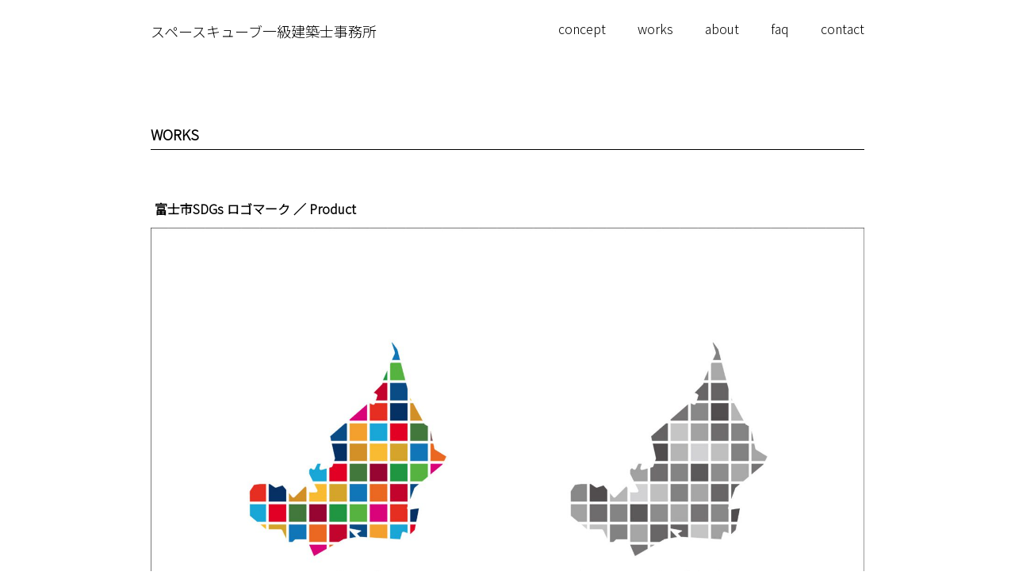

--- FILE ---
content_type: text/css
request_url: https://www.sc-archi.com/wp/wp-content/themes/sc-archi_wp/style.css
body_size: 3279
content:
/*
Theme Name:  sc-archi
Theme URI: https://www.sc-archi.com/
Author: sc-archi
Author URI: https://www.sc-archi.com
Description:  sc-archi
*/

/*-------------------------------------------
	基本スタイル
--------------------------------------------*/
body {
	margin: 0px auto;
	padding: 0;
	text-align: left;
	font-size: 16px;
	line-height: 1.8em;
}

		* {
font-family: 'Noto Sans JP', sans-serif;
}

* html body{  
    overflow: hidden;
}

a:hover img{
	opacity:0.4;
	filter:alpha(opacity=40);
	-ms-filter: "alpha( opacity=40 )";
}

html {
	overflow-y:scroll;
	height:100%;
}

img {
	border: none;
	margin: 0px;
	padding: 0px;
	vertical-align: top;
	/*-----position: relative;-------*/
}

form,input,textarea {
	margin: 0px;
	padding: 0px;
}

h1,h2,h3,h4,h5,h6 {
	padding:0px;
	margin:0px;
	font-weight: normal;
	font-size:12px;
	line-height:18px;
}

/*----p {
margin:0px;
padding:0px;
}-----*/

ul {
margin:0px;
padding:0px;
list-style:none;
}

/*--------------------------------------------
	リンクスタイル
--------------------------------------------*/

a:link {
	color: #000;
	text-decoration: none;
}

a:visited {
	color: #000;
	text-decoration: none;
}

a:hover {
	color: #CCC;
}

a:active {
	color: #000;
}


/*--------------------------------------------
	clear
--------------------------------------------*/

.clear {
	clear:both;
	margin:0px;
	padding:0px;
}

/*--------------------------------------------
	全体
--------------------------------------------*/

/* pagetop --------------------- */
#pagetop {
	display: none;
	position: fixed;
	bottom: 10px;
	right: 50px;
	width: 45px;
	margin-top: -45px;
	padding-top: 45px;
	z-index: 9999999999;
}
#pagetop img {
	width: 100%;
	height: auto;
}

.inviewfadeInUp {
    opacity: 0;
    transform: translate(0, 40px);
    -webkit-transform: translate(0, 40px);
    transition: .8s;
}

.inviewfadeInUp2 {
    opacity: 0;
    transform: translate(0, 40px);
    -webkit-transform: translate(0, 40px);
    transition: .50s;
}

.inviewfadeInUp3 {
    opacity: 0;
    transform: translate(0, 40px);
    -webkit-transform: translate(0, 40px);
    transition: .20s;
}


/* fadeInUp */ 

.fadeInUp {
    opacity: 1.0;
    transform: translate(0, 0);
    -webkit-transform: translate(0, 0);
}



/*-------------------------------------------
　side-menu-btn
--------------------------------------------*/

.side-menu-btn {
	position: static;
	top: 0;
	z-index: 30;
	right: 0;
	cursor: pointer;
}
.close-menu-btn {
	cursor: pointer;
	text-align: right;
}
.side-menu {
	position: fixed;
	top: 0;
	right: -100%;
	width: 100%;
	height: 100%;
	padding: 20px;
	text-align: left;
	font-size: 13px;
	background: rgba(51,51,51,0.9);
	-webkit-transition: all .5s ease;
	transition: all .5s ease;
	box-sizing: border-box;
	overflow: auto;
	text-align: right;
	text-align: left;
	z-index: 999999;
}
.side-menu nav {
	padding: 20px 0 0 20px;
}
.side-menu a:hover {
	color: #ccc;
}
.side-menu .fnt18 {
	font-size: 18px;
	line-height: 1.0em;
}
.side-open .side-menu {
	-webkit-transform: translate3d(-100%, 0, 0);
	transform: translate3d(-100%, 0, 0);
}
.overlay {
	content: '';
	visibility: hidden;
	position: fixed;
	top: 0;
	left: 0;
	display: block;
	width: 100%;
	height: 100%;
	background: rgba(0,0,0,1);
	z-index: 3;
}
.side-open .overlay {
	visibility: visible;
}
#toggle {
	display: none;
}
.head_menu_btn {
	display: none;
}
.form_set {
	padding: 20px;
	background-color: #ececec;
}
.form_set select {
	font-size: 16px;
	padding: 4px 10px;
}
.entry_cart_souryou {
	width: 50px;
	float: left;
	padding: 10px;
}
.entry_cart_souryou_text {
	width: 400px;
	float: left;
	padding: 10px 0;
}
.entry_cart_zaiko {
	display: inline-block;
	padding: 4px 20px;
	color: #FFF;
	background-color: #F60;
	border-radius: 4px;
	-webkit-border-radius: 4px;    /* Safari,Google Chrome用 */
	-moz-border-radius: 4px;
}
	
	


/*-------------------------------------------
	スライダー
--------------------------------------------*/


#container {
	color:			#000;
	width:			100%;
	margin:			0 auto;
	position:relative;
}

#slider {
	width:			100%;
	height:			600px;
	margin:0 auto;
}

.jlider {
	color:			#fff;
	width:			100%;
	text-decoration:	none;
}

/*-------------------------------------------
	h1
--------------------------------------------*/

.top_header{
	width:880px;
	position:fixed;
	z-index:99;
	top:0;
	left:0;
	right:0;
	margin:0 auto;
	}


	
.top_h1{
	font-size:18px;
	color:#FFF;
	padding:30px 0 0 0;
	width:320px;
	float:left;
	}
	


.top_h1 a:link {
	color: #fff;
	text-decoration: none;
}
.top_h1 a:visited {
	color: #fff;
	text-decoration: none;
}
.top_h1 a:hover {
	color: #ccc;
}
.top_h1 a:active {
	color: #fff;
}




/*-------------------------------------------
	ナビゲーション
--------------------------------------------*/

.pc_nav{
	margin:0 auto;
	padding:22px 0 0 0;
	float:right;
	
	}

.pc_nav ul{
	padding:0;
	}
	
.pc_nav li{
	font-size:16px;
	float:left;
	display:inline-block;
	padding: 0 20px;
	}

.pc_nav li:last-child{
	padding: 0 0 0 20px;
	}
	
.pc_nav .btn{
	position:absolute;
	right:0;
	}
	
.pc_nav li a:link {
	color: #fff;
	text-decoration: none;
}
.pc_nav li a:visited {
	color: #fff;
	text-decoration: none;
}
.pc_nav li a:hover {
	color: #CCC;
}
.pc_nav li a:active {
	color: #fff;
}


/*-------------------------------------------
	トップページ
--------------------------------------------*/

.top_sec01{
	width:100%;
	margin:0 auto;
	padding:70px 0;
	}

.top_covid_mds01{
	font-size: 18px;
	font-weight: bold;
	width: 870px;
	margin: 0 auto;
	border-bottom-width: 1px;
	border-bottom-style: solid;
	border-bottom-color: #CCC;
	padding:10px;
	}

.top_covid_copy{
	font-size: 16px;
	width: 870px;
	margin: 0 auto;
	padding:10px;
	}
	

.foot_blog{
	width:1100px;
	margin:0 auto;
	}

.foot_blog_mds{
	width:880px;
	margin:0 auto;
	font-size:20px;
	text-align:left;
	font-weight:bold;
	padding:30px 0;
	}

.foot_blog_set{
	width: 850px;
	margin: 0 auto;
	padding: 16px 30px 16px 0;
	background-image: url(../../../img/foot_blog_arow.png);
	background-repeat: no-repeat;
	background-position: right center;
	border-bottom-width: 1px;
	border-bottom-style: solid;
	border-bottom-color: #CCC;
	}

.foot_blog_date{
	width:100px;
	float:left;
	text-align:left;
	}

.foot_blog_ttl{
	text-align:left;
	width:750px;
	float:right;
	}

.foot_blog_btn{
	width:45px;
	margin:0 auto;
	padding:20px 0;
	}

.foot_blog_btn img{
	width:100%;
	height:auto;
	}
	
footer{
	width:100%;
	margin:0 auto;
	padding:70px 0 0 0;
	text-align:center;
	}
	
.foot_shamei{
	font-size:18px;
	font-weight:bold;
	padding:0 0 30px 0;
	color:#666666;
	}

	
.foot_shamei_top{
	font-size:18px;
	font-weight:bold;
	padding:0 0 5px 0;
	color:#666666;
	}

.foot_access{
	font-size:16px;
	line-height:1.6em;
	padding:0 0 30px 0;
	color:#666666;
	}

.foot_access a:link {
	color: #fff;
	text-decoration: none;
}
.foot_access a:visited {
	color: #fff;
	text-decoration: none;
}
.foot_access a:hover {
	color: #ccc;
}
.foot_access a:active {
	color: #fff;
}

.foot_sns{
	text-align:center;
	width:70px;
	margin:0 auto;
	}

.foot_sns_icon{
	width:50%;
	float:left;
	text-align:center;
	}

.foot_sns_icon img{
	width:80%;
	height:auto;
	}

.foot_nav{
	width:100%;
	padding: 4px 0;
	border-top-width: 1px;
	border-bottom-width: 1px;
	border-top-style: solid;
	border-bottom-style: solid;
	border-top-color: #CCC;
	border-bottom-color: #CCC;
	margin:30px 0 0;
	}
	
.foot_nav ul{
	}

.foot_nav ul li{
	list-style-type: none;
	text-align: center;
	padding:0 30px;
	font-size:16px;
	display:inline-block;
	line-height:1.2em;
	}
	
.foot_nav ul .li_line{
border-right-width: 1px;
	border-right-style: solid;
	border-right-color: #999;
}
	

	
.copyright{
	color:#666666;
	text-align:center;
	padding:30px 0;
	}

.top_works{
	width:100%;
	margin:0 auto;
	}

.works_photolist{
	width:900px;
	margin:0 auto 30px;
	}

.works_photolist ul{
	}

.works_photolist li{
	width:25%;
	text-align:center;
	padding:5px 0;
	float: left;
	list-style-type: none;
	}

.works_photolist li img{
	width:95%;
	height:auto;
	}


/*-------------------------------------------
	下層ページ
--------------------------------------------*/


.sub_header{
	width:900px;
	margin:0 auto;
	padding:0 0 150px 0;
	}

.sub_h1{
	font-size:18px;
	color:#000;
	padding:30px 0 0 0;
	width:320px;
	float:left;
	}

.sub_h1 a:link {
	color: #000;
	text-decoration: none;
}
.sub_h1 a:visited {
	color: #000;
	text-decoration: none;
}
.sub_h1 a:hover {
	color: #ccc;
}
.sub_h1 a:active {
	color: #000;
}


/*-------------------------------------------
	ナビゲーション
--------------------------------------------*/

.sub_nav{
	margin:0 auto;
	padding:22px 0 0 0;
	float:right;
	
	}

.sub_nav ul{
	padding:0;
	}
	
.sub_nav li{
	font-size:16px;
	float:left;
	display:inline-block;
	padding: 0 20px;
	}

.sub_nav li:last-of-type{
	font-size:16px;
	float:left;
	display:inline-block;
	padding: 0 0 0 20px;
	}
	
.sub_nav .btn{
	position:absolute;
	right:0;
	}
	
.sub_nav li a:link {
	color: #000;
	text-decoration: none;
}
.sub_nav li a:visited {
	color: #000;
	text-decoration: none;
}
.sub_nav li a:hover {
	color: #ccc;
}
.sub_nav li a:active {
	color: #000;
}


.sub_h2{
	font-size: 18px;
	font-weight: bold;
	width: 900px;
	margin: 0 auto;
	border-bottom-width: 1px;
	border-bottom-style: solid;
	border-bottom-color: #000;
	padding:10px 0;
	}

/*-------------------------------------------
	コンセプト
--------------------------------------------*/

.concept_wrap{
	width:900px;
	margin:0 auto;
	padding:50px 0;
	text-align:left;
	}

.concept_mds{
	padding:0 0 10px;
	font-weight:bold;
	}

.concept_copy01{
	padding:0 0 40px 0;
	}

/*-------------------------------------------
	ワークス
--------------------------------------------*/

.works_wrap{
	width:900px;
	margin:0 auto;
	padding:50px 0;
	text-align:left;
	}


.works_mds{
	padding:0 5px 10px;
	font-weight:bold;
	}

.works_mds02{
	padding:10px 5px 10px;
	font-weight:bold;
	}

.works_entry_img{
	width:100%;
	padding:0 0 30px 0;
	}

.works_entry_img img{
	max-width:100%;
	height:auto;
	}
	
.works_copy01{
	text-align:right;
	padding:0 0 20px 0;
	}

.works_copy02{
	padding:0 0 20px 0;
	}
	

/*-------------------------------------------
	アバウト
--------------------------------------------*/

.about_wrap{
	width:900px;
	margin:0 auto;
	padding:50px 0;
	text-align:left;
	}

.about_mds{
	padding:0 0 10px;
	font-weight:bold;
	}

.about_left01{
	width:400px;
	float:left;
	}
	
.about_right01{
	width:400px;
	float:right;
	padding:0 0 40px 0;
	}

.about_right01 img{
	max-width:100%;
	height:auto;
	}

.about_copy01{
	padding:0 0 30px 0;
	}

.about_left02{
	width:600px;
	float:left;
	}
	
.about_right02{
	width:200px;
	float:right;
	padding:0 0 40px 0;
	}
	
.about_right02_photo{
	border: 0px solid #999;
	width:200px;
	}

.about_right02_photo img{
	max-width:100%;
	height:auto;
	}

.about_mds02{
	padding:0 0 10px;
	}
	
.about_year{
	width:60px;
	float:left;
	}

.about_naiyou{
	width:400px;
	float:left;
	}
	
	
/*-------------------------------------------
	お問合わせ
--------------------------------------------*/


.contact_wrap{
	width:900px;
	margin:0 auto;
	padding:50px 0;
	text-align:left;
	}

.contact_mds{
	padding:0 0 10px;
	font-weight:bold;
	}
	
	
.contact_tbl table{
	border:none;
	border-collapse: collapse;
text-align:left;
padding:70px 0;
background-color:#FFF;
width:800px;
margin:40px auto;

}

.contact_tbl th{
	padding: 5px 5px 5px 40px;
font-weight:normal;
	border:none;
	padding:20px 8px;
	vertical-align:top;
	text-align:center;
	vertical-align:middle;
}

.contact_tbl td{
padding:20px 8px;
	border:none;
	padding:8px;
	
}

.contact_form_btn{
	text-align:center;
	padding:30px 0;
	}

input.wpcf7-submit {
	padding: 5px 30px;/* ボタン内の余白 */
	background: #fff;/* 背景色 */
	border-radius: 5px;/* 角を丸く*/
	color: #000;/* 文字の色*/
	font-size: 16px;/* 文字の大きさ */
	font-weight: bold;/* 太字*/
	border: 1px solid #999;
	font-weight:normal;
}
input.wpcf7-submit:hover {
opacity: 0.8;/* マウスオンで半透明に */
cursor:pointer;
}



.contact_frm{
	padding:10px 0 10px 0;
}


::placeholder {
  color: #999999;
}

input[type="text"],
input[type="tel"],
input[type="email"]
{
border: 1px solid #CCC;
	padding:8px;
	width:90%;
}

textarea{
	border: 1px solid #CCC;
	padding:8px;
	width:90%;
	height:215px;
	}

/*-------------------------------------------
	よくある質問
--------------------------------------------*/


.faq_wrap{
	width:900px;
	margin:0 auto;
	padding:50px 0;
	text-align:left;
	}

.faq_mds{
	padding:20px 0 20px;
	font-weight:bold;
	}
	
.acd-check{
  display: none;
}
.acd-label{
	color: #000;
	display: block;
	margin-bottom: 10px;
	padding: 6px 10px 6px 40px;
	background-color: #fff;
	background-image: url(../../../img/faq_icon01.png);
	background-repeat: no-repeat;
	background-position: left 6px;
}
.acd-content{
  border: 1px solid #fff;
  height: 0;
  opacity: 0;
  padding: 0 10px;
  transition: .5s;
  visibility: hidden;
overflow:hidden;
	height:0;
}
.acd-check:checked + .acd-label + .acd-content{
  height:auto;
  opacity: 1;
  padding: 5px 10px 40px 10px;
  visibility: visible;
}


/*-------------------------------------------
	ブログ
--------------------------------------------*/


.blog_wrap{
	width:900px;
	margin:0 auto;
	padding:50px 0;
	text-align:left;
	}

.blog_mds{
	padding:20px 0 20px;
	font-weight:bold;
	}

.blog_left{
	width:600px;
	float:left;
	}

.blog_entry{
	padding: 20px;
	border: 0px solid #CCC;
	margin:0 0 30px 0;
	}

.blog_entry_ttl{
	font-size:18px;
	font-weight:bold;
	padding:0 0 8px 0;
	}

.blog_entry_date{
	font-size: 16px;
	padding: 2px;
	border-top-width: 1px;
	border-bottom-width: 1px;
	border-top-style: solid;
	border-bottom-style: solid;
	border-top-color: #CCC;
	border-bottom-color: #CCC;
	}

.blog_entry_body{
	padding:10px;
	}

.blog_entry_body img{
	max-width:100%;
	height:auto;
	}

.blog_side{
	width:240px;
	float:right;
	}

.blog_side_catettl{
	border-top-width: 1px;
	border-bottom-width: 1px;
	border-top-style: solid;
	border-bottom-style: solid;
	border-top-color: #CCC;
	border-bottom-color: #CCC;
	padding:2px 0;
	font-weight:bold;
	}

.blog_side ul{
	padding:10px 0 30px 0;
	}

.blog_side li{
	padding: 4px 0 4px 30px;
	background-image: url(../../../img/blog_side_icon.png);
	background-repeat: no-repeat;
	background-position: left 12px;
	}
	
.skippr-slider .background-image{
  animation: zoomUp 10s linear 0s 1 normal both;  
}

.blog_archive_ttl {
font-size: 18px;
font-weight: bold;
padding: 0 0 20px 0;
text-align:center;
}

.response_wrap{
	width:800px;
	margin:0 auto;
	text-align:center;
	}

.pagenavi_center{
	text-align:center;
}

--- FILE ---
content_type: text/css
request_url: https://www.sc-archi.com/wp/wp-content/themes/sc-archi_wp/media.css
body_size: 3266
content:
 @media only screen and (max-width: 860px) {
	 
/*--------------------------------------------
	全体
--------------------------------------------*/

/* pagetop --------------------- */
#pagetop {
	display: none;
	position: fixed;
	bottom: 10px;
	right: 50px;
	width: 80px;
	margin-top: -80px;
	padding-top: 80px;
	z-index: 9999999999;
}
#pagetop img {
	width: 100%;
	height: auto;
}



/* fadeInUp */ 

.fadeInUp {
    opacity: 1.0;
    transform: translate(0, 0);
    -webkit-transform: translate(0, 0);
}



/*-------------------------------------------
　side-menu-btn
--------------------------------------------*/

.slider-inner-content .fv_copy {
	width: 90%;
	margin: 0 auto;
}
.fv_copy02 {
	position: absolute;
	top: 20px;
	left: 35%;
	z-index: 9999;
	width: 32%;
	display: none;
}
.fv_copy02 img {
	width: 100%;
	height: auto;
}
.slider-inner-content img {
	max-width: 100%;
	height: auto;
}
.slider-inner-content h1 {
	font-size: 2.5em;
	margin: 0;
}
.side-menu-btn {
	position: static;
	top: 0;
	z-index: 29999;
	right: 0;
	cursor: pointer;
	display:none;
}
.close-menu-btn {
	cursor: pointer;
	text-align: right;
}
.side-menu {
	position: fixed;
	top: 0;
	right: -100%;
	width: 100%;
	height: 100%;
	padding: 20px;
	text-align: left;
	font-size: 13px;
	background: rgba(51,51,51,0.9);
	-webkit-transition: all .5s ease;
	transition: all .5s ease;
	box-sizing: border-box;
	overflow: auto;
	text-align: right;
	text-align: left;
	z-index: 999999;
}
.side-menu nav {
	padding: 20px 0 0 20px;
}
.side-menu .logo {
	text-align: center;
	padding: 20px 0;
}
.side-menu .mds {
	font-size: 18px;
	font-weight: normal;
}
.side-menu a {
	color: #000;
	text-decoration: none;
	padding: 5px 0;
	display: block;
	margin: 0 0 2px 0;
}
.side-menu ul {
	padding: 30px 0 0 0;
}
.side-menu li {
	text-align: center;
	font-size: 18px;
}
.side-menu a:hover {
	color: #ccc;
}
.side-menu .fnt18 {
	font-size: 18px;
	line-height: 1.0em;
}
.side-open .side-menu {
	-webkit-transform: translate3d(-100%, 0, 0);
	transform: translate3d(-100%, 0, 0);
}
.overlay {
	content: '';
	visibility: hidden;
	position: fixed;
	top: 0;
	left: 0;
	display: block;
	width: 100%;
	height: 100%;
	background: rgba(0,0,0,1);
	z-index: 3;
}
.side-open .overlay {
	visibility: visible;
}
#toggle {
	display: none;
}
.side-menu-inner .wrap {
	width: 98%;
	padding: 20px 2%;
}
.side-menu-inner .mds {
	color: #FFF;
}
.side-menu-inner a:link {
	color: #3151af;
	text-decoration: none;
}
.side-menu-inner a:visited {
	color: #3151af;
	text-decoration: none;
}
.side-menu-inner a:hover {
	color: #ccc;
}
.side-menu-inner a:active {
	color: #3151af;
}
.head_menu_btn {
	position: absolute;
	top: 20px;
	right: 20px;
	z-index: 99999;
	display: block;
}
.sp-horizontal .sp-previous-arrow {
	left: 20px;
	right: auto;
	top: 12px;
}
.sp-horizontal .sp-next-arrow {
	right: 20px;
	left: auto;
	top: -5px;
}
	


/*-------------------------------------------
	スライダー
--------------------------------------------*/


#container {
	color:			#000;
	width:			100%;
	margin:			0 auto;
	position:relative;
}

#slider {
	width:			100%;
	height:			600px;
	margin:0 auto;
}

.jlider {
	color:			#fff;
	width:			100%;
	text-decoration:	none;
}

/*-------------------------------------------
	h1
--------------------------------------------*/

.top_header{
	width:100%;
	position:absolute;
	z-index:99;
	top:0;
	}
	
.top_h1{
	font-size:16px;
	color:#FFF;
	padding:30px 0 0 30px;
	width:40%;
	float:left;
	}

.top_h1 a:link {
	color: #fff;
	text-decoration: none;
}
.top_h1 a:visited {
	color: #fff;
	text-decoration: none;
}
.top_h1 a:hover {
	color: #ccc;
}
.top_h1 a:active {
	color: #fff;
}


/*-------------------------------------------
	ナビゲーション
--------------------------------------------*/

.pc_nav{
	width:50%;
	margin:0 auto;
	padding:22px 40px 0 0;
	float:right;
	
	}

.pc_nav ul{
	padding:0;
	}
	
.pc_nav li{
	font-size:16px;
	float:left;
	display:inline-block;
	padding: 0 10px;
	}
	
.pc_nav .btn{
	position:absolute;
	right:0;
	}
	
.pc_nav li a:link {
	color: #fff;
	text-decoration: none;
}
.pc_nav li a:visited {
	color: #fff;
	text-decoration: none;
}
.pc_nav li a:hover {
	color: #ccc;
}
.pc_nav li a:active {
	color: #fff;
}



/*-------------------------------------------
	トップページ
--------------------------------------------*/

.top_sec01{
	width:100%;
	margin:0 auto;
	padding:70px 0;
	}

.top_covid_mds01{
	font-size: 18px;
	font-weight: bold;
	width: 80%;
	margin: 0 auto;
	border-bottom-width: 1px;
	border-bottom-style: solid;
	border-bottom-color: #CCC;
	padding:10px;
	}

.top_covid_copy{
	font-size: 16px;
	width: 80%;
	margin: 0 auto;
	padding:10px;
	}
	

.foot_blog{
	width:100%;
	margin:0 auto;
	}

.foot_blog_mds{
	width:100%;
	font-size:20px;
	text-align:center;
	font-weight:bold;
	padding:30px 0;
	}

.foot_blog_set{
	width: 90%;
	margin: 0 auto;
	padding: 16px 0;
	background-image: url(../../../img/foot_blog_arow.png);
	background-repeat: no-repeat;
	background-position: right center;
	border-bottom-width: 1px;
	border-bottom-style: solid;
	border-bottom-color: #CCC;
	}

.foot_blog_date{
	width:20%;
	float:left;
	text-align:left;
	}

.foot_blog_ttl{
	text-align:left;
	width:80%;
	float:right;
	}

.foot_blog_btn{
	width:57px;
	margin:0 auto;
	padding:30px 0;
	}
	
footer{
	width:100%;
	margin:0 auto;
	padding:70px 0 0 0;
	text-align:center;
	}
	
.foot_shamei{
	font-size:18px;
	font-weight:bold;
	padding:0 0 5px 0;
	color:#666666;
	}

.foot_access{
	font-size:16px;
	line-height:1.6em;
	padding:0 0 30px 0;
	color:#666666;
	}

.foot_access a:link {
	color: #fff;
	text-decoration: none;
}
.foot_access a:visited {
	color: #fff;
	text-decoration: none;
}
.foot_access a:hover {
	color: #ccc;
}
.foot_access a:active {
	color: #fff;
}

.foot_sns{
	text-align:center;
	width:90px;
	margin:0 auto;
	}

.foot_sns_icon{
	width:50%;
	float:left;
	text-align:center;
	}

.foot_nav{
	width:100%;
	padding: 16px 0;
	border-top-width: 1px;
	border-bottom-width: 1px;
	border-top-style: solid;
	border-bottom-style: solid;
	border-top-color: #CCC;
	border-bottom-color: #CCC;
	margin:30px 0 0;
	}
	
.foot_nav ul{
	}

.foot_nav ul li{
	list-style-type: none;
	text-align: center;
	border-right-width: 1px;
	border-right-style: solid;
	border-right-color: #999;
	padding:2px 30px;
	font-size:16px;
	display:inline-block;
	}
	
.foot_nav ul li:last-child{
	list-style-type: none;
	text-align: center;
	border-right-width: 0px;
	border-right-style: solid;
	border-right-color: #999;
	padding:2px 30px;
	font-size:16px;
	}
	
.copyright{
	color:#666666;
	text-align:center;
	padding:30px 0;
	}

.top_works{
	width:100%;
	margin:0 auto;
	}

.works_photolist{
	width:90%;
	margin:0 auto;
	}

.works_photolist ul{
	}

.works_photolist li{
	width:25%;
	text-align:center;
	padding:10px;
	float: left;
	list-style-type: none;
	}

.works_photolist li img{
	width:95%;
	height:auto;
	}


/*-------------------------------------------
	下層ページ
--------------------------------------------*/


.sub_header{
	width:100%;
	padding:0 0 150px 0;
	}

.sub_h1{
	font-size:18px;
	color:#000;
	padding:30px 0 0 30px;
	width:80%;
	float:left;
	}

.sub_h1 a:link {
	color: #000;
	text-decoration: none;
}
.sub_h1 a:visited {
	color: #000;
	text-decoration: none;
}
.sub_h1 a:hover {
	color: #ccc;
}
.sub_h1 a:active {
	color: #000;
}


/*-------------------------------------------
	ナビゲーション
--------------------------------------------*/

.sub_nav{
	width:60%;
	margin:0 auto;
	padding:22px 10px 0 0;
	float:right;
	display:none;
	
	}

.sub_nav ul{
	padding:0;
	}
	
.sub_nav li{
	font-size:16px;
	float:left;
	display:inline-block;
	padding: 0 20px;
	}
	
.sub_nav .btn{
	position:absolute;
	right:0;
	}
	
.sub_nav li a:link {
	color: #000;
	text-decoration: none;
}
.sub_nav li a:visited {
	color: #000;
	text-decoration: none;
}
.sub_nav li a:hover {
	color: #ccc;
}
.sub_nav li a:active {
	color: #000;
}


.sub_h2{
	font-size: 18px;
	font-weight: bold;
	width: 90%;
	margin: 0 auto;
	border-bottom-width: 1px;
	border-bottom-style: solid;
	border-bottom-color: #000;
	padding:10px 0;
	}

/*-------------------------------------------
	コンセプト
--------------------------------------------*/

.concept_wrap{
	width:90%;
	margin:0 auto;
	padding:50px 0;
	text-align:left;
	}

.concept_mds{
	padding:0 0 10px;
	font-weight:bold;
	}

.concept_copy01{
	padding:0 0 40px 0;
	}
	
	
/*-------------------------------------------
	ワークス
--------------------------------------------*/

.works_wrap{
	width:90%;
	margin:0 auto;
	padding:50px 0;
	text-align:left;
	}


.works_mds{
	padding:0 5px 10px;
	font-weight:bold;
	text-align:center;
	}

.works_mds02{
	padding:10px 5px 10px;
	font-weight:bold;
	}

.works_entry_img{
	width:100%;
	padding:0 0 30px 0;
	}

.works_entry_img img{
	max-width:100%;
	height:auto;
	}

/*-------------------------------------------
	アバウト
--------------------------------------------*/

.about_wrap{
	width:90%;
	margin:0 auto;
	padding:50px 0;
	text-align:left;
	}

.about_mds{
	padding:0 0 10px;
	font-weight:bold;
	}

.about_left01{
	width:40%;
	float:left;
	padding:0 0 40px 0;
	}
	
.about_right01{
	width:40%;
	float:right;
	padding:0 0 40px 0;
	}

.about_right01 img{
	max-width:100%;
	height:auto;
	}

.about_copy01{
	padding:0 0 30px 0;
	}

.about_left02{
	width:70%;
	float:left;
	padding:0 0 40px 0;
	}
	
.about_right02{
	width:20%;
	float:right;
	padding:0 0 10px 0;
	}
	
.about_right02_photo{
	border: 0px solid #999;
	width:auto;
	}

.about_right02_photo img{
	max-width:100%;
	height:auto;
	}

.about_mds02{
	padding:0 0 10px;
	}
	
	
/*-------------------------------------------
	お問合わせ
--------------------------------------------*/


.contact_wrap{
	width:900px;
	margin:0 auto;
	padding:50px 0;
	text-align:left;
	}

.contact_mds{
	padding:0 0 10px;
	font-weight:bold;
	}
	
	
.contact_tbl table{
	border:none;
	border-collapse: collapse;
text-align:left;
padding:70px 0;
background-color:#FFF;
width:800px;
margin:40px auto;

}

.contact_tbl th{
	padding: 5px 5px 5px 40px;
font-weight:normal;
	border:none;
	padding:20px 8px;
	vertical-align:top;
	text-align:center;
	vertical-align:middle;
}

.contact_tbl td{
padding:20px 8px;
	border:none;
	padding:8px;
	
}

.contact_form_btn{
	text-align:center;
	padding:30px 0;
	}

input.wpcf7-submit {
	padding: 5px 30px;/* ボタン内の余白 */
	background: #fff;/* 背景色 */
	border-radius: 5px;/* 角を丸く*/
	color: #000;/* 文字の色*/
	font-size: 16px;/* 文字の大きさ */
	font-weight: bold;/* 太字*/
	border: 1px solid #999;
	font-weight:normal;
}
input.wpcf7-submit:hover {
opacity: 0.8;/* マウスオンで半透明に */
cursor:pointer;
}

.contact_mds{
	padding:30px 0 10px 0;
	}

.contact_frm{
	padding:10px 0 10px 0;
}


::placeholder {
  color: #999999;
}

input[type="text"],
input[type="tel"],
input[type="email"]
{
border: 1px solid #CCC;
	padding:8px;
	width:90%;
}

textarea{
	border: 1px solid #CCC;
	padding:8px;
	width:90%;
	height:215px;
	}
	
/*-------------------------------------------
	よくある質問
--------------------------------------------*/


.faq_wrap{
	width:90%;
	margin:0 auto;
	padding:50px 0;
	text-align:left;
	}

.faq_mds{
	padding:20px 0 20px;
	font-weight:bold;
	}
	
.acd-check{
  display: none;
}
.acd-label{
	color: #000;
	display: block;
	margin-bottom: 10px;
	padding: 6px 10px 6px 40px;
	background-color: #fff;
	background-image: url(../../../img/faq_icon01.png);
	background-repeat: no-repeat;
	background-position: left 6px;
}
.acd-content{
  border: 1px solid #fff;
  height: 0;
  opacity: 0;
  padding: 0 10px;
  transition: .5s;
  visibility: hidden;
}
.acd-check:checked + .acd-label + .acd-content{
  height:auto;
  opacity: 1;
  padding: 5px 10px 40px 10px;
  visibility: visible;
}

/*-------------------------------------------
	ブログ
--------------------------------------------*/


.blog_wrap{
	width:90%;
	margin:0 auto;
	padding:50px 0;
	text-align:left;
	}

.blog_mds{
	padding:20px 0 20px;
	font-weight:bold;
	}

.blog_left{
	width:65%;
	float:left;
	}

.blog_entry{
	padding: 20px;
	border: 0px solid #CCC;
	margin:0 0 30px 0;
	}

.blog_entry_ttl{
	font-size:18px;
	font-weight:bold;
	padding:0 0 8px 0;
	}

.blog_entry_date{
	font-size: 16px;
	padding: 2px;
	border-top-width: 1px;
	border-bottom-width: 1px;
	border-top-style: solid;
	border-bottom-style: solid;
	border-top-color: #CCC;
	border-bottom-color: #CCC;
	}

.blog_entry_body{
	padding:10px;
	}

.blog_entry_body img{
	max-width:100%;
	height:auto;
	}

.blog_side{
	width:30%;
	float:right;
	}

.blog_side_catettl{
	border-top-width: 1px;
	border-bottom-width: 1px;
	border-top-style: solid;
	border-bottom-style: solid;
	border-top-color: #CCC;
	border-bottom-color: #CCC;
	padding:2px 0;
	font-weight:bold;
	}

.blog_side ul{
	padding:10px 0 30px 0;
	}

.blog_side li{
	padding: 4px 0 4px 30px;
	background-image: url(../../../img/blog_side_icon.png);
	background-repeat: no-repeat;
	background-position: left 12px;
	}


}
 @media screen and (max-width: 768px) {
	 


/*--------------------------------------------
	全体
--------------------------------------------*/

/* pagetop --------------------- */
#pagetop {
	display: none;
	position: fixed;
	bottom: 10px;
	right: 10px;
	width: 50px;
	margin-top: -50px;
	padding-top: 50px;
	z-index: 9999999999;
}
#pagetop img {
	width: 100%;
	height: auto;
}



/* fadeInUp */ 

.fadeInUp {
    opacity: 1.0;
    transform: translate(0, 0);
    -webkit-transform: translate(0, 0);
}



/*-------------------------------------------
　side-menu-btn
--------------------------------------------*/

.slider-inner-content .fv_copy {
	width: 90%;
	margin: 0 auto;
}
.fv_copy02 {
	position: absolute;
	top: 20px;
	left: 35%;
	z-index: 9999;
	width: 32%;
	display: none;
}
.fv_copy02 img {
	width: 100%;
	height: auto;
}
.slider-inner-content img {
	max-width: 100%;
	height: auto;
}
.slider-inner-content h1 {
	font-size: 2.5em;
	margin: 0;
}
.side-menu-btn {
	position: static;
	top: 0;
	z-index: 29999;
	right: 0;
	cursor: pointer;
	display:block;
}
.close-menu-btn {
	cursor: pointer;
	text-align: right;
}
.side-menu {
	position: fixed;
	top: 0;
	right: -100%;
	width: 100%;
	height: 100%;
	padding: 20px;
	text-align: left;
	font-size: 13px;
	background: rgba(51,51,51,0.9);
	-webkit-transition: all .5s ease;
	transition: all .5s ease;
	box-sizing: border-box;
	overflow: auto;
	text-align: right;
	text-align: left;
	z-index: 999999;
}
.side-menu nav {
	padding: 20px 0 0 20px;
}
.side-menu .logo {
	text-align: center;
	padding: 20px 0;
}
.side-menu .mds {
	font-size: 18px;
	font-weight: normal;
}
.side-menu a {
	color: #000;
	text-decoration: none;
	padding: 5px 0;
	display: block;
	margin: 0 0 2px 0;
}
.side-menu ul {
	padding: 30px 0 0 0;
}
.side-menu li {
	text-align: center;
	font-size: 18px;
}
.side-menu a:hover {
	color: #ccc;
}
.side-menu .fnt18 {
	font-size: 18px;
	line-height: 1.0em;
}
.side-open .side-menu {
	-webkit-transform: translate3d(-100%, 0, 0);
	transform: translate3d(-100%, 0, 0);
}
.overlay {
	content: '';
	visibility: hidden;
	position: fixed;
	top: 0;
	left: 0;
	display: block;
	width: 100%;
	height: 100%;
	background: rgba(0,0,0,1);
	z-index: 3;
}
.side-open .overlay {
	visibility: visible;
}
#toggle {
	display: none;
}
.side-menu-inner .wrap {
	width: 98%;
	padding: 20px 2%;
}
.side-menu-inner .mds {
	color: #FFF;
}
.side-menu-inner a:link {
	color: #fff;
	text-decoration: none;
}
.side-menu-inner a:visited {
	color: #fff;
	text-decoration: none;
}
.side-menu-inner a:hover {
	color: #fff;
}
.side-menu-inner a:active {
	color: #ccc;
}
.head_menu_btn {
	position: absolute;
	top: 10px;
	right: 10px;
	z-index: 99999;
	display: block;
}
.sp-horizontal .sp-previous-arrow {
	left: 20px;
	right: auto;
	top: 12px;
}
.sp-horizontal .sp-next-arrow {
	right: 20px;
	left: auto;
	top: -5px;
}
	


/*-------------------------------------------
	スライダー
--------------------------------------------*/


#container {
	color:			#000;
	width:			100%;
	margin:			0 auto;
	position:relative;
}

#slider {
	width:			100%;
	height:			300px;
	margin:0 auto;
}

.jlider {
	color:			#fff;
	width:			100%;
	text-decoration:	none;
}

/*-------------------------------------------
	h1
--------------------------------------------*/

.top_header{
	width:100%;
	position:absolute;
	z-index:99;
	top:0;
	}
	
.top_h1{
	font-size:16px;
	color:#FFF;
	padding:16px 0 0 10px;
	width:80%;
	float:left;
	}

.top_h1 a:link {
	color: #fff;
	text-decoration: none;
}
.top_h1 a:visited {
	color: #fff;
	text-decoration: none;
}
.top_h1 a:hover {
	color: #ccc;
}
.top_h1 a:active {
	color: #fff;
}


/*-------------------------------------------
	ナビゲーション
--------------------------------------------*/

.pc_nav{
	width:50%;
	margin:0 auto;
	padding:22px 40px 0 0;
	float:right;
	display:none;
	
	}

.pc_nav ul{
	padding:0;
	}
	
.pc_nav li{
	font-size:16px;
	float:left;
	display:inline-block;
	padding: 0 10px;
	}
	
.pc_nav .btn{
	position:absolute;
	right:0;
	}
	
.pc_nav li a:link {
	color: #fff;
	text-decoration: none;
}
.pc_nav li a:visited {
	color: #fff;
	text-decoration: none;
}
.pc_nav li a:hover {
	color: #ccc;
}
.pc_nav li a:active {
	color: #fff;
}



/*-------------------------------------------
	トップページ
--------------------------------------------*/

.top_sec01{
	width:100%;
	margin:0 auto;
	padding:70px 0;
	}

.top_covid_mds01{
	font-size: 18px;
	font-weight: bold;
	width: 80%;
	margin: 0 auto;
	border-bottom-width: 1px;
	border-bottom-style: solid;
	border-bottom-color: #CCC;
	padding:10px;
	}

.top_covid_copy{
	font-size: 16px;
	width: 80%;
	margin: 0 auto;
	padding:10px;
	}
	

.foot_blog{
	width:100%;
	margin:0 auto;
	}

.foot_blog_mds{
	width:100%;
	font-size:20px;
	text-align:center;
	font-weight:bold;
	padding:30px 0;
	}

.foot_blog_set{
	width: 90%;
	margin: 0 auto;
	padding: 16px 0;
	background-image: url(../../../img/foot_blog_arow.png);
	background-repeat: no-repeat;
	background-position: right center;
	border-bottom-width: 1px;
	border-bottom-style: solid;
	border-bottom-color: #CCC;
	}

.foot_blog_date{
	width:80%;
	float:none;
	text-align:left;
	padding:0 0 10px 0;
	}

.foot_blog_ttl{
	text-align:left;
	width:auto;
	padding:0  30px 0 0;
	float:none;
	margin:0 auto;
	}

.foot_blog_btn{
	width:57px;
	margin:0 auto;
	padding:30px 0;
	}
	
footer{
	width:100%;
	margin:0 auto;
	padding:70px 0 0 0;
	text-align:center;
	}
	
.foot_shamei{
	font-size:18px;
	font-weight:bold;
	padding:0 0 5px 0;
	color:#666666;
	}

.foot_access{
	font-size:16px;
	line-height:1.6em;
	padding:0 0 30px 0;
	color:#666666;
	}

.foot_access a:link {
	color: #fff;
	text-decoration: none;
}
.foot_access a:visited {
	color: #fff;
	text-decoration: none;
}
.foot_access a:hover {
	color: #ccc;
}
.foot_access a:active {
	color: #fff;
}

.foot_sns{
	text-align:center;
	width:90px;
	margin:0 auto;
	}

.foot_sns_icon{
	width:50%;
	float:left;
	text-align:center;
	}

.foot_nav{
	width:100%;
	padding: 16px 0;
	border-top-width: 1px;
	border-bottom-width: 1px;
	border-top-style: solid;
	border-bottom-style: solid;
	border-top-color: #CCC;
	border-bottom-color: #CCC;
	margin:30px 0 0;
	display:none;
	}
	
.foot_nav ul{
	}

.foot_nav ul li{
	list-style-type: none;
	text-align: center;
	border-right-width: 0px;
	border-right-style: solid;
	border-right-color: #999;
	padding:2px 0;
	font-size:16px;
	display:inline-block;
	width:50%;
	float:left;
	}
	
.foot_nav ul li:last-child{
	list-style-type: none;
	text-align: center;
	border-right-width: 0px;
	border-right-style: solid;
	border-right-color: #999;
	padding:2px 30px;
	font-size:16px;
	}
	
.copyright{
	color:#666666;
	text-align:center;
	padding:30px 0;
	border-top-width: 1px;
	border-top-style: solid;
	border-top-color: #CCC;
	margin:30px 0 0 0;
	}

.top_works{
	width:100%;
	margin:0 auto;
	}

.works_photolist{
	width:100%;
	margin:0 auto;
	}

.works_photolist ul{
	}

.works_photolist li{
	width:50%;
	text-align:center;
	padding:5px 0;
	float: left;
	list-style-type: none;
	}

.works_photolist li img{
	width:95%;
	height:auto;
	}

/*-------------------------------------------
	下層ページ
--------------------------------------------*/


.sub_header{
	width:100%;
	padding:0 0 150px 0;
	}

.sub_h1{
	font-size:16px;
	color:#000;
	padding:16px 0 0 20px;
	width:70%;
	float:left;
	}

.sub_h1 a:link {
	color: #000;
	text-decoration: none;
}
.sub_h1 a:visited {
	color: #000;
	text-decoration: none;
}
.sub_h1 a:hover {
	color: #ccc;
}
.sub_h1 a:active {
	color: #000;
}


/*-------------------------------------------
	ナビゲーション
--------------------------------------------*/

.sub_nav{
	width:60%;
	margin:0 auto;
	padding:22px 10px 0 0;
	float:right;
	display:none;
	
	}




.sub_h2{
	font-size: 18px;
	font-weight: bold;
	width: 90%;
	margin: 0 auto;
	border-bottom-width: 1px;
	border-bottom-style: solid;
	border-bottom-color: #000;
	padding:10px 0;
	}

/*-------------------------------------------
	コンセプト
--------------------------------------------*/

.concept_wrap{
	width:85%;
	margin:0 auto;
	padding:50px 0;
	text-align:left;
	}

.concept_mds{
	padding:0 0 10px;
	font-weight:bold;
	}

.concept_copy01{
	padding:0 0 40px 0;
	}

/*-------------------------------------------
	ワークス
--------------------------------------------*/

.works_wrap{
	width:90%;
	margin:0 auto;
	padding:50px 0;
	text-align:left;
	}


.works_mds{
	padding:0 5px 10px;
	font-weight:bold;
	text-align:center;
	}

.works_mds02{
	padding:10px 5px 10px;
	font-weight:bold;
	}

.works_entry_img{
	width:100%;
	padding:0 0 30px 0;
	}

.works_entry_img img{
	max-width:100%;
	height:auto;
	}

/*-------------------------------------------
	アバウト
--------------------------------------------*/

.about_wrap{
	width:90%;
	margin:0 auto;
	padding:50px 0;
	text-align:left;
	}

.about_mds{
	padding:0 0 10px;
	font-weight:bold;
	}

.about_left01{
	width:100%;
	float:none;
	padding:0 0 20px 0;
	}
	
.about_right01{
	width:100%;
	float:none;
	padding:0 0 40px 0;
	}

.about_right01 img{
	max-width:100%;
	height:auto;
	}

.about_copy01{
	padding:0 0 30px 0;
	}

.about_left02{
	width:100%;
	float:none;
	padding:0 0 40px 0;
	}
	
.about_right02{
	width:60%;
	float:none;
	padding:0 0 40px 0;
	margin:0 auto;
	}
	
.about_right02_photo{
	border: 0px solid #999;
	width:auto;
	}

.about_right02_photo img{
	max-width:100%;
	height:auto;
	}

.about_mds02{
	padding:0 0 10px;
	}

.about_year{
	width:20%;
	float:left;
	}

.about_naiyou{
	width:80%;
	float:left;
	}

/*-------------------------------------------
	お問合わせ
--------------------------------------------*/


.contact_wrap{
	width:900px;
	margin:0 auto;
	padding:50px 0;
	text-align:left;
	}

.contact_mds{
	padding:0 0 10px;
	font-weight:bold;
	}

.contact_tbl{
	width:100%;
	
	}	
	
.contact_tbl table{
	border:none;
	border-collapse: collapse;
text-align:left;
padding:70px 0;
background-color:#FFF;
margin:40px auto;
width:90%;

}

.contact_tbl th{
	padding: 5px 5px 5px 40px;
font-weight:normal;
	border:none;
	padding:8px 8px;
	vertical-align:top;
	text-align:center;
	vertical-align:middle;
	display:block;
}

.contact_tbl td{
padding:20px 8px;
	border:none;
	padding:8px;
	display:block;
	
}

.contact_form_btn{
	text-align:center;
	padding:30px 0;
	}

input.wpcf7-submit {
	padding: 5px 30px;/* ボタン内の余白 */
	background: #fff;/* 背景色 */
	border-radius: 5px;/* 角を丸く*/
	color: #000;/* 文字の色*/
	font-size: 16px;/* 文字の大きさ */
	font-weight: bold;/* 太字*/
	border: 1px solid #999;
	font-weight:normal;
}
input.wpcf7-submit:hover {
opacity: 0.8;/* マウスオンで半透明に */
cursor:pointer;
}

.contact_mds{
	padding:30px 0 10px 0;
	}

.contact_frm{
	padding:10px 0 10px 0;
}


::placeholder {
  color: #999999;
}

input[type="text"],
input[type="tel"],
input[type="email"]
{
border: 1px solid #CCC;
	padding:8px 0;
	width:100%;
}

textarea{
	border: 1px solid #CCC;
	padding:8px;
	width:90%;
	height:215px;
	}
	
/*-------------------------------------------
	よくある質問
--------------------------------------------*/


.faq_wrap{
	width:90%;
	margin:0 auto;
	padding:50px 0;
	text-align:left;
	}

.faq_mds{
	padding:20px 0 20px;
	font-weight:bold;
	}
	
.acd-check{
  display: none;
}
.acd-label{
	color: #000;
	display: block;
	margin-bottom: 10px;
	padding: 6px 10px 6px 40px;
	background-color: #fff;
	background-image: url(../../../img/faq_icon01.png);
	background-repeat: no-repeat;
	background-position: left 6px;
}
.acd-content{
  border: 1px solid #fff;
  height: 0;
  opacity: 0;
  padding: 0 10px;
  transition: .5s;
  visibility: hidden;
}
.acd-check:checked + .acd-label + .acd-content{
  height:auto;
  opacity: 1;
  padding: 5px 10px 40px 10px;
  visibility: visible;
}



/*-------------------------------------------
	ブログ
--------------------------------------------*/


.blog_wrap{
	width:90%;
	margin:0 auto;
	padding:50px 0;
	text-align:left;
	}

.blog_mds{
	padding:20px 0 20px;
	font-weight:bold;
	}

.blog_left{
	width:auto;
	float:none;
	}

.blog_entry{
	padding: 0;
	border:  0px solid #CCC;
	margin:0 0 30px 0;
	}

.blog_entry_ttl{
	font-size:18px;
	font-weight:bold;
	padding:0 0 8px 0;
	}

.blog_entry_date{
	font-size: 16px;
	padding: 2px;
	border-top-width: 1px;
	border-bottom-width: 1px;
	border-top-style: solid;
	border-bottom-style: solid;
	border-top-color: #CCC;
	border-bottom-color: #CCC;
	}

.blog_entry_body{
	padding:10px;
	}

.blog_entry_body img{
	max-width:100%;
	height:auto;
	}

.blog_side{
	width:auto;
	float:none;
	}

.blog_side_catettl{
	border-top-width: 1px;
	border-bottom-width: 1px;
	border-top-style: solid;
	border-bottom-style: solid;
	border-top-color: #CCC;
	border-bottom-color: #CCC;
	padding:2px 0;
	font-weight:bold;
	}

.blog_side ul{
	padding:10px 0 30px 0;
	}

.blog_side li{
	padding: 4px 0 4px 30px;
	background-image: url(../../../img/blog_side_icon.png);
	background-repeat: no-repeat;
	background-position: left 12px;
	}

.response_wrap{
	width:90%;
	margin:0 auto;
	text-align:center;
	}

}


--- FILE ---
content_type: text/css
request_url: https://www.sc-archi.com/wp/wp-content/themes/sc-archi_wp/skippr.css
body_size: 440
content:
.skippr {
	width: 100%;
	height: 100%;
	position: relative;
	overflow: hidden
}
.skippr>div {
	position: absolute;
	width: 100%;
	height: 100%;
	background-size: cover;
	background-position: 50% 62.5%
}
.skippr>img {
	position: absolute;
	top: 50%;
	left: 50%;
	-webkit-transform: translate(-50%, -50%);
	-moz-transform: translate(-50%, -50%);
	-ms-transform: translate(-50%, -50%);
	transform: translate(-50%, -50%);
	width: 100%;
	min-height: 100%
}
.skippr-nav-container {
	position: absolute;
	left: 50%;
	-webkit-transform: translate(-50%, 0);
	transform: translate(-50%, 0);
	-moz-transform: translate(-50%, 0);
	-ms-transform: translate(-50%, 0);
	bottom: 25px;
	overflow: auto;
	z-index: 999
}
.skippr-nav-element {
	cursor: pointer;
	float: left;
	background-color: rgba(255,255,255,0.5);
	-webkit-transition: all .25s linear;
	transition: all .25s linear
}
.skippr-nav-element-bubble {
	width: 12px;
	height: 12px;
	border-radius: 50%;
	margin: 0 4px
}
.skippr-nav-element-block {
	width: 60px;
	height: 10px
}
.skippr-nav-element:hover, .skippr-nav-element-active {
	background-color: #fff
}
.skippr-arrow {
	position: absolute;
	z-index: 999;
	top: 50%;
	-webkit-transform: translate(0%, -50%);
	-moz-transform: translate(0%, -50%);
	-ms-transform: translate(0%, -50%);
	transform: translate(0%, -50%);
	width: 30px;
	height: 30px;
	transform-origin: center center;
	-webkit-transform-origin: top left;
	cursor: pointer
}
.skippr-previous {
	left: 2.5%;
	-webkit-transform: rotate(-45deg);
	transform: rotate(-45deg);
	border-top: 2px solid white;
	border-left: 2px solid white
}
.skippr-next {
	right: 3.5%;
	-webkit-transform: rotate(-45deg);
	transform: rotate(-45deg);
	border-bottom: 2px solid white;
	border-right: 2px solid white
}
/*# sourceMappingURL=skippr.css.map */


--- FILE ---
content_type: application/javascript
request_url: https://www.sc-archi.com/js/inview.js
body_size: 1069
content:
(function(factory) {
    if (typeof define == 'function' && define.amd) {
        define(['jquery'], factory);
    } else if (typeof exports === 'object') {
        module.exports = factory(require('jquery'));
    } else {
        factory(jQuery);
    }
}(function($) {
    var inviewObjects = [], viewportSize, viewportOffset, d = document, w = window, documentElement = d.documentElement, timer;
    $.event.special.inview = {
        add: function(data) {
            inviewObjects.push({
                data: data,
                $element: $(this),
                element: this
            });
            if (!timer && inviewObjects.length) {
                timer = setInterval(checkInView, 250);
            }
        },
        remove: function(data) {
            for (var i = 0; i < inviewObjects.length; i++) {
                var inviewObject = inviewObjects[i];
                if (inviewObject.element === this && inviewObject.data.guid === data.guid) {
                    inviewObjects.splice(i, 1);
                    break;
                }
            }
            if (!inviewObjects.length) {
                clearInterval(timer);
                timer = null;
            }
        }
    };
    function getViewportSize() {
        var mode, domObject, size = {
            height: w.innerHeight,
            width: w.innerWidth
        };
        if (!size.height) {
            mode = d.compatMode;
            if (mode ||!$.support.boxModel) {
                domObject = mode === 'CSS1Compat' ? documentElement : d.body;
                size = {
                    height: domObject.clientHeight,
                    width: domObject.clientWidth
                };
            }
        }
        return size;
    }
    function getViewportOffset() {
        return {
            top: w.pageYOffset || documentElement.scrollTop || d.body.scrollTop,
            left: w.pageXOffset || documentElement.scrollLeft || d.body.scrollLeft
        };
    }
    function checkInView() {
        if (!inviewObjects.length) {
            return;
        }
        var i = 0, $elements = $.map(inviewObjects, function(inviewObject) {
            var selector = inviewObject.data.selector, $element = inviewObject.$element;
            return selector ? $element.find(selector) : $element;
        });
        viewportSize = viewportSize || getViewportSize();
        viewportOffset = viewportOffset || getViewportOffset();
        for (; i < inviewObjects.length; i++) {
            if (!$.contains(documentElement, $elements[i][0])) {
                continue;
            }
            var $element = $($elements[i]), elementSize = {
                height: $element[0].offsetHeight,
                width: $element[0].offsetWidth
            }, elementOffset = $element.offset(), inView = $element.data('inview');
            if (!viewportOffset ||!viewportSize) {
                return;
            }
            if (elementOffset.top + elementSize.height > viewportOffset.top && elementOffset.top < viewportOffset.top + viewportSize.height && elementOffset.left + elementSize.width > viewportOffset.left && elementOffset.left < viewportOffset.left + viewportSize.width) {
                if (!inView) {
                    $element.data('inview', true).trigger('inview', [true]);
                }
            } else if (inView) {
                $element.data('inview', false).trigger('inview', [false]);
            }
        }
    }
    $(w).on("scroll resize scrollstop", function() {
        viewportSize = viewportOffset = null;
    });
    if (!documentElement.addEventListener && documentElement.attachEvent) {
        documentElement.attachEvent("onfocusin", function() {
            viewportOffset = null;
        });
    }
}));
$(function() {
    $('.inviewfadeInUp').on('inview', function(event, isInView, visiblePartX, visiblePartY) {
        if (isInView) {
            $(this).stop().addClass('fadeInUp');
       
        }
    });
});

$(function() {
    $('.inviewfadeInUp2').on('inview', function(event, isInView, visiblePartX, visiblePartY) {
        if (isInView) {
            $(this).stop().addClass('fadeInUp');
        
        }
    });
});

$(function() {
    $('.inviewfadeInUp3').on('inview', function(event, isInView, visiblePartX, visiblePartY) {
        if (isInView) {
            $(this).stop().addClass('fadeInUp');
       
        }
    });
});




--- FILE ---
content_type: application/javascript
request_url: https://www.sc-archi.com/js/script_common.js
body_size: 57
content:

// sideMenu

$(function () {
	var $body = $('body');
	$('#js__sideMenuBtn').on('click', function () {
		$body.toggleClass('side-open');
		$('#js__overlay').on('click', function () {
			$body.removeClass('side-open');
		});
		$('#js__closeMenuBtn').on('click', function () {
			$body.removeClass('side-open');
		});
		$('.side-menu a').on('click', function () {
			$body.removeClass('side-open');
		});
	});
});
